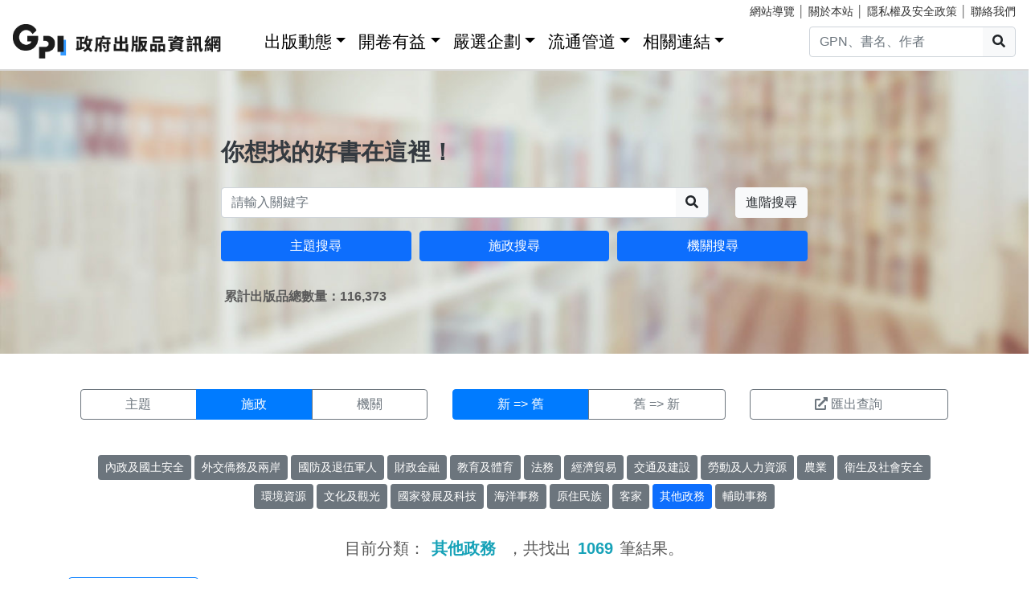

--- FILE ---
content_type: text/html; charset=utf-8
request_url: https://gpi.culture.tw/QueryCake?cate=I&Sort=0&p=57
body_size: 9552
content:
<!DOCTYPE html>
<html lang="zh-Hant">
<head>
<!-- Global site tag (gtag.js) - Google Analytics 4-->
<script async src="https://www.googletagmanager.com/gtag/js?id=G-MZ0V4H3ZZR"></script>
<script>
 window.dataLayer = window.dataLayer || [];
 function gtag(){dataLayer.push(arguments);}
 gtag('js', new Date());

 gtag('config', 'G-MZ0V4H3ZZR', { cookie_flags: 'secure;' });
/* gtag('config', 'UA-126813836-1');*/
</script>
<!-- Global site tag (gtag.js) - Google Analytics 4-->
<meta charset="utf-8" />
<meta name="viewport" content="width=device-width, initial-scale=1.0" />
<meta name="apple-mobile-web-app-title" content="GPI政府出版品資訊網" />
<meta name="application-name" content="GPI政府出版品資訊網" />
<meta name="Accessible_website" content= "本網站通過AA檢測等級無障礙網頁檢測" />

<title>&#x65BD;&#x653F;&#x641C;&#x5C0B; - GPI政府出版品資訊網</title>
<link rel="stylesheet" href="https://cdn.jsdelivr.net/npm/bootstrap@4.6.1/dist/css/bootstrap.min.css" />
<meta name="x-stylesheet-fallback-test" content="" class="sr-only" /><script>!function(a,b,c,d){var e,f=document,g=f.getElementsByTagName("SCRIPT"),h=g[g.length-1].previousElementSibling,i=f.defaultView&&f.defaultView.getComputedStyle?f.defaultView.getComputedStyle(h):h.currentStyle;if(i&&i[a]!==b)for(e=0;e<c.length;e++)f.write('<link href="'+c[e]+'" '+d+"/>")}("position","absolute",["/css/bootstrap-4.6.1.min.css"], "rel=\u0022stylesheet\u0022 ");</script>
<link rel="stylesheet" href="/css/gpiweb.css?v=Avc5qz_4xL3HCq7zrDeGI8EeikbgO6fn36_vo_fBfFo" />
</head>
<body>
<header class="fixed-top navbar-light bg-dark-opacity">
<div class="row" style="font-size:90%">
<div class="col-md-4"><a href="#ACCC" class="text-white">跳至主要內容區塊</a></div>
<div class="col-md-8 text-md-right mt-md-1">
<a href="/SiteMap" class="linkyellow ml-2">網站導覽</a>&nbsp;│
<a href="/About" class="linkyellow">關於本站</a>&nbsp;│
<a href="/Privacy" class="linkyellow">隱私權及安全政策</a>&nbsp;│
<a href="/Service" class="linkyellow mr-md-3">聯絡我們</a>
</div>
</div>
<nav class="navbar navbar-expand-md navbar-light bg-dark-opacity pt-md-0">
<a class="navbar-brand" title="GPI政府出版品資訊網" href="/">
<img src="/img/gpi_logo_w.png" class="img-fluid" alt="GPI政府出版品資訊網" style="height: 43px"></a>
<button title="功能表" class="navbar-toggler" type="button" data-toggle="collapse" data-target="#navbarCollapse" aria-controls="navbarCollapse" aria-expanded="false" aria-label="Toggle navigation">
<span class="navbar-toggler-icon"></span>
</button>
<div class="collapse navbar-collapse" id="navbarCollapse">
<ul class="navbar-nav mr-auto">
<li class="nav-item dropdown"><a class="nav-link" id="ACCU" accesskey="U" href="#U" title="上方功能區塊">:::</a></li>
<li class="nav-item dropdown">
<a class="nav-link dropdown-toggle" href="#" data-toggle="dropdown" style="color:black;font-size:1.3rem;">出版動態</a>
<div class="dropdown-menu">
<a class="dropdown-item" href="/Info">出版動態(首頁)</a>
<a class="dropdown-item" href="/List/1">想找好活動</a>
<a class="dropdown-item" href="/List/10">新書特推薦</a>
</div>
</li>
<li class="nav-item dropdown">
<a class="nav-link dropdown-toggle" href="#" data-toggle="dropdown" style="color: black; font-size: 1.3rem;">開卷有益</a>
<div class="dropdown-menu">
<a class="dropdown-item" href="/Read">開卷有益(首頁)</a>
<a class="dropdown-item" href="/List/3">台灣采風</a>
<a class="dropdown-item" href="/List/4">生活藝術</a>
<a class="dropdown-item" href="/List/5">文化歷史</a>
<a class="dropdown-item" href="/List/6">教育學習</a>
<a class="dropdown-item" href="/List/7">社會/科學</a>
<a class="dropdown-item" href="/List/8">財金產業</a>
<a class="dropdown-item" href="/List/9">政治/外交/國防</a>
</div>
</li>
<li class="nav-item dropdown">
<a class="nav-link dropdown-toggle" href="#" data-toggle="dropdown" style="color: black; font-size: 1.3rem;">嚴選企劃</a>
<div class="dropdown-menu">
<a class="dropdown-item" href="/Choice">嚴選企劃(首頁)</a>
<a class="dropdown-item" href="/List/11">得獎好書</a>
<a class="dropdown-item" href="/List/12">主題書展</a>
<a class="dropdown-item" href="/List/13">焦點人物</a>
</div>
</li>
<li class="nav-item dropdown">
<a class="nav-link dropdown-toggle" href="#" data-toggle="dropdown" style="color: black; font-size: 1.3rem;">流通管道</a>
<div class="dropdown-menu">
<a class="dropdown-item" href="https://www.govbooks.com.tw" target="_blank">國家書店(另開新視窗)</a>
<a class="dropdown-item" href="https://www.wunanbooks.com.tw/" target="_blank">五南書店(另開新視窗)</a>
<a class="dropdown-item" href="/Library">寄存圖書館</a>
</div>
</li>
<li class="nav-item dropdown">
<a class="nav-link dropdown-toggle" href="#" data-toggle="dropdown" style="color: black; font-size: 1.3rem;">相關連結</a>
<div class="dropdown-menu">
<a class="dropdown-item" href="/Faq">常見問題</a>
<a class="dropdown-item" href="/Publishlaw">相關法規</a>
<a class="dropdown-item" href="/Links">友善連結</a>
<a class="dropdown-item" href="/LinkData">OpenData</a>
<a class="dropdown-item" href="/PrizeWinningBooks">得獎書目</a>
</div>
</li>
</ul>
<div class="form-inline">
<div class="input-group">
<input id="headersearchtext" class="form-control" placeholder="GPN、書名、作者" title="請輸入關鍵字" MaxLength="20">
<div class="input-group-append"><button id="headersearchbtn" type="button" class="btn btn-light search-btn-1" title="搜尋"><i class="fas fa-search" aria-hidden="true"></i><span class="sr-only">搜尋</span></button></div>
</div>
</div>
</div>
</nav>
</header>
<main role="main">
<noscript><div class="alert alert-danger text-center margin-top-add" role="alert">很抱歉，網站的某些功能在JavaScript沒有啟用的狀態下無法正常使用。</div></noscript>
<form method="post" id="GpiForm">
<div class="index-cov" style="background-image: url(/img/bg2.jpg); height: 440px;">
<div class="container ">
<div class="row featurette justify-content-center">
<div class="col-md-8">
<br>
<br>
<br>
<br>
<br>
<br>
<br>
<div class="index-slogan text-dark">你想找的好書在這裡！</div>
<div class="form-row">
<div class="form-group col-9 col-md-10">
<div class="input-group">
<input id="searchareatext" class="form-control" placeholder="請輸入關鍵字" title="請輸入關鍵字" MaxLength="20">
<div class="input-group-append"><button id="searchareabtn" type="button" class="btn btn-light search-btn-1" title="搜尋"><i class="fas fa-search" aria-hidden="true"></i><span class="sr-only">搜尋</span></button>
</div>
</div>
</div>
<div class="form-group col-3 col-md-2 text-right">
<a href="/Search" class="btn btn-light" title="進階搜尋">進階搜尋</a>
</div>
</div>
<div class="form-row">
<div class="form-group col-md-4">
<a href="/QueryCategory" class="btn btn-block btn-info">主題搜尋</a>
</div>
<div class="form-group col-md-4">
<a href="/QueryCake" class="btn btn-block btn-info">施政搜尋</a>
</div>
<div class="form-group col-md-4">
<a href="/QueryOrg" class="btn btn-block btn-info">機關搜尋</a>
</div>
</div>
<div class="form-row mt-3 ml-1"><strong>&#x7D2F;&#x8A08;&#x51FA;&#x7248;&#x54C1;&#x7E3D;&#x6578;&#x91CF;&#xFF1A;116,373</strong></div>

</div>
</div>
</div>
</div>

<div class="container marketing">
<h1 class="sr-only">施政搜尋結果頁面</h1>
<a id="ACCC" class="text-white" accesskey="C" href="#C" title="中央內容區塊">:::</a>
<div class="row big3style mb-4">
<div class="col-md-5">
<div class="btn-group btn-block" role="group">
<a href="/QueryCategory" class="btn btn-outline-secondary">主題</a>
<a href="/QueryCake" class="btn btn-primary">施政</a>
<a href="/QueryOrg" class="btn btn-outline-secondary">機關</a>
</div>
</div>
<div class="col-md-4">
<div class="btn-group btn-block" role="group">
<a href="/QueryCake?cate=I" class="btn btn-primary" title="排序新到舊">新 => 舊</a>
<a href="/QueryCake?cate=I&sort=1" class="btn btn-outline-secondary" title="排序舊到新">舊 => 新</a>
</div>
</div>
<div class="col-md-3">
<button type="submit" class="btn btn-outline-secondary btn-block" formaction="/QueryCake?handler=Csv"><i class="fas fa-external-link-alt mr-1" title="檔案下載，檔案為GPIexport.csv"></i>匯出查詢</button>
</div>
</div>

<div class="row big3style mb-3">
<div class="col-md-12 mb-3 text-center">
<a href="/QueryCake?layer=1" class="btn btn-sm btn-secondary" style="margin-bottom: 5px;">&#x5167;&#x653F;&#x53CA;&#x570B;&#x571F;&#x5B89;&#x5168;</a>
<a href="/QueryCake?layer=2" class="btn btn-sm btn-secondary" style="margin-bottom: 5px;">&#x5916;&#x4EA4;&#x50D1;&#x52D9;&#x53CA;&#x5169;&#x5CB8;</a>
<a href="/QueryCake?layer=3" class="btn btn-sm btn-secondary" style="margin-bottom: 5px;">&#x570B;&#x9632;&#x53CA;&#x9000;&#x4F0D;&#x8ECD;&#x4EBA;</a>
<a href="/QueryCake?layer=4" class="btn btn-sm btn-secondary" style="margin-bottom: 5px;">&#x8CA1;&#x653F;&#x91D1;&#x878D;</a>
<a href="/QueryCake?layer=5" class="btn btn-sm btn-secondary" style="margin-bottom: 5px;">&#x6559;&#x80B2;&#x53CA;&#x9AD4;&#x80B2;</a>
<a href="/QueryCake?layer=6" class="btn btn-sm btn-secondary" style="margin-bottom: 5px;">&#x6CD5;&#x52D9;</a>
<a href="/QueryCake?layer=7" class="btn btn-sm btn-secondary" style="margin-bottom: 5px;">&#x7D93;&#x6FDF;&#x8CBF;&#x6613;</a>
<a href="/QueryCake?layer=8" class="btn btn-sm btn-secondary" style="margin-bottom: 5px;">&#x4EA4;&#x901A;&#x53CA;&#x5EFA;&#x8A2D;</a>
<a href="/QueryCake?layer=9" class="btn btn-sm btn-secondary" style="margin-bottom: 5px;">&#x52DE;&#x52D5;&#x53CA;&#x4EBA;&#x529B;&#x8CC7;&#x6E90;</a>
<a href="/QueryCake?layer=A" class="btn btn-sm btn-secondary" style="margin-bottom: 5px;">&#x8FB2;&#x696D;</a>
<a href="/QueryCake?layer=B" class="btn btn-sm btn-secondary" style="margin-bottom: 5px;">&#x885B;&#x751F;&#x53CA;&#x793E;&#x6703;&#x5B89;&#x5168;</a>
<a href="/QueryCake?layer=C" class="btn btn-sm btn-secondary" style="margin-bottom: 5px;">&#x74B0;&#x5883;&#x8CC7;&#x6E90;</a>
<a href="/QueryCake?layer=D" class="btn btn-sm btn-secondary" style="margin-bottom: 5px;">&#x6587;&#x5316;&#x53CA;&#x89C0;&#x5149;</a>
<a href="/QueryCake?layer=E" class="btn btn-sm btn-secondary" style="margin-bottom: 5px;">&#x570B;&#x5BB6;&#x767C;&#x5C55;&#x53CA;&#x79D1;&#x6280;</a>
<a href="/QueryCake?layer=F" class="btn btn-sm btn-secondary" style="margin-bottom: 5px;">&#x6D77;&#x6D0B;&#x4E8B;&#x52D9;</a>
<a href="/QueryCake?layer=G" class="btn btn-sm btn-secondary" style="margin-bottom: 5px;">&#x539F;&#x4F4F;&#x6C11;&#x65CF;</a>
<a href="/QueryCake?layer=H" class="btn btn-sm btn-secondary" style="margin-bottom: 5px;">&#x5BA2;&#x5BB6;</a>
<a href="/QueryCake?layer=I" class="btn btn-sm btn-info" style="margin-bottom: 5px;">&#x5176;&#x4ED6;&#x653F;&#x52D9;</a>
<a href="/QueryCake?layer=J" class="btn btn-sm btn-secondary" style="margin-bottom: 5px;">&#x8F14;&#x52A9;&#x4E8B;&#x52D9;</a>
</div>
</div>

<div class="row justify-content-center mb-3">
<div class="col-md-8 text-center">
<div class="h5">
目前分類：<span class="text-info mx-2"><strong>&#x5176;&#x4ED6;&#x653F;&#x52D9;</strong></span>
，共找出<span class="text-info mx-2"><strong>1069</strong></span>筆結果。
</div>
</div>
</div>
<div class="mb-3"><a href="javascript:void()" class="btn btn-outline-primary" onclick="$('#divcate').toggle(500);">施政分類 展開/收合</a></div>
<div id="divcate" class="row mb-3" style=display:none;>
<div class="col">
<table class="table">
<tbody class="searchtable">
<tr>
<th scope="row">&#x6B72;&#x8A08;</th>
<td style="width: 85%">
<ul class="list-inline">
<li class="list-inline-item">
 <a class="text-primary" href="/QueryCake?cate=I.1" title="&#x6B72;&#x8A08;">&#x6B72;&#x8A08;<span class="text-info">(&#x51FA;&#x7248;&#x6578;&#xFF1A;1)</span></a> </li>
<li class="list-inline-item">
 <sapn class="text-muted">&#x516C;&#x52D9;&#x6A5F;&#x95DC;&#x6B72;&#x8A08;<sapn>(出版數：0)</sapn></sapn> </li>
<li class="list-inline-item">
 <sapn class="text-muted">&#x7279;&#x7A2E;&#x57FA;&#x91D1;&#x6B72;&#x8A08;<sapn>(出版數：0)</sapn></sapn> </li>
<li class="list-inline-item">
 <sapn class="text-muted">&#x5176;&#x4ED6;<sapn>(出版數：0)</sapn></sapn> </li>
</ul>
</td>
</tr>
<tr>
<th scope="row">&#x6703;&#x8A08;</th>
<td style="width: 85%">
<ul class="list-inline">
<li class="list-inline-item">
 <sapn class="text-muted">&#x6703;&#x8A08;<sapn>(出版數：0)</sapn></sapn> </li>
<li class="list-inline-item">
 <sapn class="text-muted">&#x653F;&#x5E9C;&#x6703;&#x8A08;<sapn>(出版數：0)</sapn></sapn> </li>
<li class="list-inline-item">
 <sapn class="text-muted">&#x5176;&#x4ED6;<sapn>(出版數：0)</sapn></sapn> </li>
</ul>
</td>
</tr>
<tr>
<th scope="row">&#x5168;&#x570B;&#x7D9C;&#x5408;&#x7D71;&#x8A08;</th>
<td style="width: 85%">
<ul class="list-inline">
<li class="list-inline-item">
 <a class="text-primary" href="/QueryCake?cate=I.3" title="&#x5168;&#x570B;&#x7D9C;&#x5408;&#x7D71;&#x8A08;">&#x5168;&#x570B;&#x7D9C;&#x5408;&#x7D71;&#x8A08;<span class="text-info">(&#x51FA;&#x7248;&#x6578;&#xFF1A;20)</span></a> </li>
<li class="list-inline-item">
 <a class="text-primary" href="/QueryCake?cate=I.3.1" title="&#x793E;&#x6703;&#x6307;&#x6A19;&#x7D71;&#x8A08;">&#x793E;&#x6703;&#x6307;&#x6A19;&#x7D71;&#x8A08;<span class="text-info">(&#x51FA;&#x7248;&#x6578;&#xFF1A;28)</span></a> </li>
<li class="list-inline-item">
 <a class="text-primary" href="/QueryCake?cate=I.3.2" title="&#x7269;&#x50F9;&#x7D71;&#x8A08;">&#x7269;&#x50F9;&#x7D71;&#x8A08;<span class="text-info">(&#x51FA;&#x7248;&#x6578;&#xFF1A;4)</span></a> </li>
<li class="list-inline-item">
 <a class="text-primary" href="/QueryCake?cate=I.3.3" title="&#x570B;&#x6C11;&#x6240;&#x5F97;&#x7D71;&#x8A08;">&#x570B;&#x6C11;&#x6240;&#x5F97;&#x7D71;&#x8A08;<span class="text-info">(&#x51FA;&#x7248;&#x6578;&#xFF1A;5)</span></a> </li>
<li class="list-inline-item">
 <sapn class="text-muted">&#x7E3D;&#x8CC7;&#x6E90;&#x4F9B;&#x9700;&#x4F30;&#x6E2C;<sapn>(出版數：0)</sapn></sapn> </li>
<li class="list-inline-item">
 <a class="text-primary" href="/QueryCake?cate=I.3.5" title="&#x7522;&#x696D;&#x95DC;&#x806F;&#x7D71;&#x8A08;">&#x7522;&#x696D;&#x95DC;&#x806F;&#x7D71;&#x8A08;<span class="text-info">(&#x51FA;&#x7248;&#x6578;&#xFF1A;4)</span></a> </li>
<li class="list-inline-item">
 <a class="text-primary" href="/QueryCake?cate=I.3.6" title="&#x7DA0;&#x8272;&#x570B;&#x6C11;&#x6240;&#x5F97;&#x7D71;&#x8A08;">&#x7DA0;&#x8272;&#x570B;&#x6C11;&#x6240;&#x5F97;&#x7D71;&#x8A08;<span class="text-info">(&#x51FA;&#x7248;&#x6578;&#xFF1A;15)</span></a> </li>
<li class="list-inline-item">
 <a class="text-primary" href="/QueryCake?cate=I.3.7" title="&#x7D71;&#x8A08;&#x6CD5;&#x5236;&#x8207;&#x7BA1;&#x7406;">&#x7D71;&#x8A08;&#x6CD5;&#x5236;&#x8207;&#x7BA1;&#x7406;<span class="text-info">(&#x51FA;&#x7248;&#x6578;&#xFF1A;2)</span></a> </li>
<li class="list-inline-item">
 <sapn class="text-muted">&#x570B;&#x5BCC;&#x7D71;&#x8A08;<sapn>(出版數：0)</sapn></sapn> </li>
<li class="list-inline-item">
 <sapn class="text-muted">&#x751F;&#x7522;&#x529B;&#x7D71;&#x8A08;<sapn>(出版數：0)</sapn></sapn> </li>
<li class="list-inline-item">
 <a class="text-primary" href="/QueryCake?cate=I.3.Z" title="&#x5176;&#x4ED6;">&#x5176;&#x4ED6;<span class="text-info">(&#x51FA;&#x7248;&#x6578;&#xFF1A;9)</span></a> </li>
</ul>
</td>
</tr>
<tr>
<th scope="row">&#x666E;&#x67E5;&#x8207;&#x62BD;&#x6A23;&#x8ABF;&#x67E5;</th>
<td style="width: 85%">
<ul class="list-inline">
<li class="list-inline-item">
 <a class="text-primary" href="/QueryCake?cate=I.4" title="&#x666E;&#x67E5;&#x8207;&#x62BD;&#x6A23;&#x8ABF;&#x67E5;">&#x666E;&#x67E5;&#x8207;&#x62BD;&#x6A23;&#x8ABF;&#x67E5;<span class="text-info">(&#x51FA;&#x7248;&#x6578;&#xFF1A;17)</span></a> </li>
<li class="list-inline-item">
 <a class="text-primary" href="/QueryCake?cate=I.4.1" title="&#x7D71;&#x8A08;&#x8ABF;&#x67E5;&#x7BA1;&#x7406;">&#x7D71;&#x8A08;&#x8ABF;&#x67E5;&#x7BA1;&#x7406;<span class="text-info">(&#x51FA;&#x7248;&#x6578;&#xFF1A;4)</span></a> </li>
<li class="list-inline-item">
 <a class="text-primary" href="/QueryCake?cate=I.4.2" title="&#x666E;&#x67E5;">&#x666E;&#x67E5;<span class="text-info">(&#x51FA;&#x7248;&#x6578;&#xFF1A;71)</span></a> </li>
<li class="list-inline-item">
 <a class="text-primary" href="/QueryCake?cate=I.4.3" title="&#x62BD;&#x6A23;&#x8ABF;&#x67E5;">&#x62BD;&#x6A23;&#x8ABF;&#x67E5;<span class="text-info">(&#x51FA;&#x7248;&#x6578;&#xFF1A;12)</span></a> </li>
<li class="list-inline-item">
 <a class="text-primary" href="/QueryCake?cate=I.4.Z" title="&#x5176;&#x4ED6;">&#x5176;&#x4ED6;<span class="text-info">(&#x51FA;&#x7248;&#x6578;&#xFF1A;2)</span></a> </li>
</ul>
</td>
</tr>
<tr>
<th scope="row">&#x4E3B;&#x8A08;&#x8CC7;&#x8A0A;</th>
<td style="width: 85%">
<ul class="list-inline">
<li class="list-inline-item">
 <a class="text-primary" href="/QueryCake?cate=I.5" title="&#x4E3B;&#x8A08;&#x8CC7;&#x8A0A;">&#x4E3B;&#x8A08;&#x8CC7;&#x8A0A;<span class="text-info">(&#x51FA;&#x7248;&#x6578;&#xFF1A;22)</span></a> </li>
<li class="list-inline-item">
 <sapn class="text-muted">&#x5BE9;&#x8B70;&#x3001;&#x67E5;&#x6838;&#x53CA;&#x8F14;&#x5C0E;<sapn>(出版數：0)</sapn></sapn> </li>
<li class="list-inline-item">
 <a class="text-primary" href="/QueryCake?cate=I.5.2" title="&#x5206;&#x6790;&#x8A2D;&#x8A08;">&#x5206;&#x6790;&#x8A2D;&#x8A08;<span class="text-info">(&#x51FA;&#x7248;&#x6578;&#xFF1A;2)</span></a> </li>
<li class="list-inline-item">
 <a class="text-primary" href="/QueryCake?cate=I.5.3" title="&#x7814;&#x7A76;&#x53CA;&#x8A13;&#x7DF4;">&#x7814;&#x7A76;&#x53CA;&#x8A13;&#x7DF4;<span class="text-info">(&#x51FA;&#x7248;&#x6578;&#xFF1A;2)</span></a> </li>
<li class="list-inline-item">
 <sapn class="text-muted">&#x8A2D;&#x5099;&#x53CA;&#x7DB2;&#x8DEF;&#x7BA1;&#x7406;<sapn>(出版數：0)</sapn></sapn> </li>
<li class="list-inline-item">
 <a class="text-primary" href="/QueryCake?cate=I.5.Z" title="&#x5176;&#x4ED6;">&#x5176;&#x4ED6;<span class="text-info">(&#x51FA;&#x7248;&#x6578;&#xFF1A;3)</span></a> </li>
</ul>
</td>
</tr>
<tr>
<th scope="row">&#x516C;&#x52D9;&#x4EBA;&#x54E1;&#x4EBA;&#x529B;&#x696D;&#x52D9;</th>
<td style="width: 85%">
<ul class="list-inline">
<li class="list-inline-item">
 <a class="text-primary" href="/QueryCake?cate=I.6" title="&#x516C;&#x52D9;&#x4EBA;&#x54E1;&#x4EBA;&#x529B;&#x696D;&#x52D9;">&#x516C;&#x52D9;&#x4EBA;&#x54E1;&#x4EBA;&#x529B;&#x696D;&#x52D9;<span class="text-info">(&#x51FA;&#x7248;&#x6578;&#xFF1A;81)</span></a> </li>
<li class="list-inline-item">
 <sapn class="text-muted">&#x7D44;&#x7E54;&#x7DE8;&#x5236;<sapn>(出版數：0)</sapn></sapn> </li>
<li class="list-inline-item">
 <a class="text-primary" href="/QueryCake?cate=I.6.2" title="&#x4EFB;&#x514D;&#x965E;&#x9077;">&#x4EFB;&#x514D;&#x965E;&#x9077;<span class="text-info">(&#x51FA;&#x7248;&#x6578;&#xFF1A;1)</span></a> </li>
<li class="list-inline-item">
 <sapn class="text-muted">&#x8003;&#x8A66;&#x5206;&#x767C;<sapn>(出版數：0)</sapn></sapn> </li>
<li class="list-inline-item">
 <a class="text-primary" href="/QueryCake?cate=I.6.Z" title="&#x5176;&#x4ED6;">&#x5176;&#x4ED6;<span class="text-info">(&#x51FA;&#x7248;&#x6578;&#xFF1A;4)</span></a> </li>
</ul>
</td>
</tr>
<tr>
<th scope="row">&#x516C;&#x52D9;&#x4EBA;&#x54E1;&#x8003;&#x8A13;&#x696D;&#x52D9;</th>
<td style="width: 85%">
<ul class="list-inline">
<li class="list-inline-item">
 <a class="text-primary" href="/QueryCake?cate=I.7" title="&#x516C;&#x52D9;&#x4EBA;&#x54E1;&#x8003;&#x8A13;&#x696D;&#x52D9;">&#x516C;&#x52D9;&#x4EBA;&#x54E1;&#x8003;&#x8A13;&#x696D;&#x52D9;<span class="text-info">(&#x51FA;&#x7248;&#x6578;&#xFF1A;36)</span></a> </li>
<li class="list-inline-item">
 <sapn class="text-muted">&#x5DEE;&#x52E4;&#x7BA1;&#x7406;<sapn>(出版數：0)</sapn></sapn> </li>
<li class="list-inline-item">
 <sapn class="text-muted">&#x8003;&#x6838;&#x734E;&#x61F2;<sapn>(出版數：0)</sapn></sapn> </li>
<li class="list-inline-item">
 <a class="text-primary" href="/QueryCake?cate=I.7.3" title="&#x4EBA;&#x529B;&#x8CC7;&#x6E90;&#x767C;&#x5C55;">&#x4EBA;&#x529B;&#x8CC7;&#x6E90;&#x767C;&#x5C55;<span class="text-info">(&#x51FA;&#x7248;&#x6578;&#xFF1A;13)</span></a> </li>
<li class="list-inline-item">
 <a class="text-primary" href="/QueryCake?cate=I.7.Z" title="&#x5176;&#x4ED6;">&#x5176;&#x4ED6;<span class="text-info">(&#x51FA;&#x7248;&#x6578;&#xFF1A;1)</span></a> </li>
</ul>
</td>
</tr>
<tr>
<th scope="row">&#x8ECD;&#x516C;&#x6559;&#x4EBA;&#x54E1;&#x7D66;&#x8207;</th>
<td style="width: 85%">
<ul class="list-inline">
<li class="list-inline-item">
 <sapn class="text-muted">&#x8ECD;&#x516C;&#x6559;&#x4EBA;&#x54E1;&#x7D66;&#x8207;<sapn>(出版數：0)</sapn></sapn> </li>
<li class="list-inline-item">
 <sapn class="text-muted">&#x5F85;&#x9047;&#x52A0;&#x7D66;<sapn>(出版數：0)</sapn></sapn> </li>
<li class="list-inline-item">
 <sapn class="text-muted">&#x975E;&#x56FA;&#x5B9A;&#x6027;&#x7D66;&#x8207;<sapn>(出版數：0)</sapn></sapn> </li>
<li class="list-inline-item">
 <sapn class="text-muted">&#x9000;&#x64AB;&#x4FDD;&#x96AA;<sapn>(出版數：0)</sapn></sapn> </li>
<li class="list-inline-item">
 <sapn class="text-muted">&#x516C;&#x6559;&#x4EBA;&#x54E1;&#x798F;&#x5229;<sapn>(出版數：0)</sapn></sapn> </li>
<li class="list-inline-item">
 <sapn class="text-muted">&#x5176;&#x4ED6;<sapn>(出版數：0)</sapn></sapn> </li>
</ul>
</td>
</tr>
<tr>
<th scope="row">&#x901A;&#x8A0A;&#x50B3;&#x64AD;</th>
<td style="width: 85%">
<ul class="list-inline">
<li class="list-inline-item">
 <a class="text-primary" href="/QueryCake?cate=I.9" title="&#x901A;&#x8A0A;&#x50B3;&#x64AD;">&#x901A;&#x8A0A;&#x50B3;&#x64AD;<span class="text-info">(&#x51FA;&#x7248;&#x6578;&#xFF1A;6)</span></a> </li>
<li class="list-inline-item">
 <a class="text-primary" href="/QueryCake?cate=I.9.1" title="&#x7D9C;&#x5408;&#x4F01;&#x5283;">&#x7D9C;&#x5408;&#x4F01;&#x5283;<span class="text-info">(&#x51FA;&#x7248;&#x6578;&#xFF1A;2)</span></a> </li>
<li class="list-inline-item">
 <sapn class="text-muted">&#x71DF;&#x904B;&#x7BA1;&#x7406;<sapn>(出版數：0)</sapn></sapn> </li>
<li class="list-inline-item">
 <sapn class="text-muted">&#x8CC7;&#x6E90;&#x7BA1;&#x7406;<sapn>(出版數：0)</sapn></sapn> </li>
<li class="list-inline-item">
 <sapn class="text-muted">&#x6280;&#x8853;&#x7BA1;&#x7406;<sapn>(出版數：0)</sapn></sapn> </li>
<li class="list-inline-item">
 <a class="text-primary" href="/QueryCake?cate=I.9.5" title="&#x50B3;&#x64AD;&#x5167;&#x5BB9;">&#x50B3;&#x64AD;&#x5167;&#x5BB9;<span class="text-info">(&#x51FA;&#x7248;&#x6578;&#xFF1A;3)</span></a> </li>
<li class="list-inline-item">
 <a class="text-primary" href="/QueryCake?cate=I.9.6" title="&#x6CD5;&#x5F8B;&#x4E8B;&#x52D9;">&#x6CD5;&#x5F8B;&#x4E8B;&#x52D9;<span class="text-info">(&#x51FA;&#x7248;&#x6578;&#xFF1A;3)</span></a> </li>
<li class="list-inline-item">
 <sapn class="text-muted">&#x5730;&#x5340;&#x76E3;&#x7406;<sapn>(出版數：0)</sapn></sapn> </li>
<li class="list-inline-item">
 <sapn class="text-muted">&#x5176;&#x4ED6;<sapn>(出版數：0)</sapn></sapn> </li>
</ul>
</td>
</tr>
<tr>
<th scope="row">&#x76F8;&#x95DC;&#x4EBA;&#x7269;</th>
<td style="width: 85%">
<ul class="list-inline">
<li class="list-inline-item">
 <a class="text-primary" href="/QueryCake?cate=I.W" title="&#x76F8;&#x95DC;&#x4EBA;&#x7269;">&#x76F8;&#x95DC;&#x4EBA;&#x7269;<span class="text-info">(&#x51FA;&#x7248;&#x6578;&#xFF1A;17)</span></a> </li>
</ul>
</td>
</tr>
<tr>
<th scope="row">&#x76F8;&#x95DC;&#x8B70;&#x984C;</th>
<td style="width: 85%">
<ul class="list-inline">
<li class="list-inline-item">
 <a class="text-primary" href="/QueryCake?cate=I.X" title="&#x76F8;&#x95DC;&#x8B70;&#x984C;">&#x76F8;&#x95DC;&#x8B70;&#x984C;<span class="text-info">(&#x51FA;&#x7248;&#x6578;&#xFF1A;2)</span></a> </li>
<li class="list-inline-item">
 <sapn class="text-muted">&#x516C;&#x7528;&#x4E8B;&#x696D;&#x8CBB;&#x7387;<sapn>(出版數：0)</sapn></sapn> </li>
<li class="list-inline-item">
 <sapn class="text-muted">&#x516C;&#x52D9;&#x4EBA;&#x54E1;&#x82F1;&#x8A9E;&#x80FD;&#x529B;<sapn>(出版數：0)</sapn></sapn> </li>
<li class="list-inline-item">
 <sapn class="text-muted">&#x5929;&#x7136;&#x707D;&#x5BB3;&#x505C;&#x6B62;&#x8FA6;&#x516C;&#x4E0A;&#x8AB2;&#x63AA;&#x65BD;<sapn>(出版數：0)</sapn></sapn> </li>
<li class="list-inline-item">
 <sapn class="text-muted">&#x9000;&#x4F11;&#x64AB;&#x5379;&#x91D1;&#x8A08;&#x7B97;<sapn>(出版數：0)</sapn></sapn> </li>
<li class="list-inline-item">
 <a class="text-primary" href="/QueryCake?cate=I.X.5" title="&#x4EBA;&#x529B;&#x8CC7;&#x6E90;&#x7BA1;&#x7406;">&#x4EBA;&#x529B;&#x8CC7;&#x6E90;&#x7BA1;&#x7406;<span class="text-info">(&#x51FA;&#x7248;&#x6578;&#xFF1A;2)</span></a> </li>
<li class="list-inline-item">
 <sapn class="text-muted">&#x516C;&#x52D9;&#x4EBA;&#x54E1;&#x7D42;&#x8EAB;&#x5B78;&#x7FD2;&#x8B77;&#x7167;<sapn>(出版數：0)</sapn></sapn> </li>
<li class="list-inline-item">
 <a class="text-primary" href="/QueryCake?cate=I.X.Z" title="&#x5176;&#x4ED6;">&#x5176;&#x4ED6;<span class="text-info">(&#x51FA;&#x7248;&#x6578;&#xFF1A;4)</span></a> </li>
</ul>
</td>
</tr>
<tr>
<th scope="row">&#x76F8;&#x95DC;&#x7D44;&#x7E54;</th>
<td style="width: 85%">
<ul class="list-inline">
<li class="list-inline-item">
 <a class="text-primary" href="/QueryCake?cate=I.Y" title="&#x76F8;&#x95DC;&#x7D44;&#x7E54;">&#x76F8;&#x95DC;&#x7D44;&#x7E54;<span class="text-info">(&#x51FA;&#x7248;&#x6578;&#xFF1A;3)</span></a> </li>
<li class="list-inline-item">
 <a class="text-primary" href="/QueryCake?cate=I.Y.1" title="&#x570B;&#x5167;">&#x570B;&#x5167;<span class="text-info">(&#x51FA;&#x7248;&#x6578;&#xFF1A;11)</span></a> </li>
<li class="list-inline-item">
 <sapn class="text-muted">&#x570B;&#x5916;<sapn>(出版數：0)</sapn></sapn> </li>
<li class="list-inline-item">
 <sapn class="text-muted">&#x570B;&#x969B;<sapn>(出版數：0)</sapn></sapn> </li>
</ul>
</td>
</tr>
<tr>
<th scope="row">&#x5176;&#x4ED6;</th>
<td style="width: 85%">
<ul class="list-inline">
<li class="list-inline-item">
 <a class="text-primary" href="/QueryCake?cate=I.Z" title="&#x5176;&#x4ED6;">&#x5176;&#x4ED6;<span class="text-info">(&#x51FA;&#x7248;&#x6578;&#xFF1A;466)</span></a> </li>
</ul>
</td>
</tr>
</tbody>
</table>
</div>
</div>

<div class="row">
<div class="col-md-4 margin-bottom-add3">
<div class="card">
<div class="searchbook-img text-center">
<a href="/books/1010101954"><img class="img-fluid" src="https://www.govbooks.com.tw/bookpic/1010101954_01.jpg" alt="&#x7B2C;10&#x5C46;&#x6A5F;&#x95DC;&#x6A94;&#x6848;&#x7BA1;&#x7406;&#x91D1;&#x6A94;&#x734E;&#x66A8;&#x91D1;&#x8CEA;&#x734E;&#x8A55;&#x734E;&#x7D00;&#x5BE6;" onerror="this.src='/img/nobook.jpg'"></a>
</div>
<div class="card-body">
<div class="card-title book-name" style="font-size: 1.25rem;"><a href="/books/1010101954">&#x7B2C;10&#x5C46;&#x6A5F;&#x95DC;&#x6A94;&#x6848;&#x7BA1;&#x7406;&#x91D1;&#x6A94;&#x734E;&#x66A8;&#x91D1;&#x8CEA;&#x734E;&#x8A55;&#x734E;&#x7D00;&#x5BE6;</a></div>
<ul class="book-data">
<li>出版單位：<a href="/QueryOrg?cate=A41010000A">&#x6A94;&#x6848;&#x7BA1;&#x7406;&#x5C40;</a></li>
<li>作/編/譯者：&#x6A94;&#x6848;&#x7BA1;&#x7406;&#x5C40;</li>
<li>GPN：1010101954</li>
<li>出版／創刊日期：2012-10</li>
 <li>價格：250</li> </ul>
<div class="row no-gutters">
<div class="col text-center d-none">
<a class="bookbuy rounded-left btn-outline-primary" target="_blank">國家書店(開新視窗)</a>
</div>
<div class="col text-center ">
<a href="https://www.wunanbooks.com.tw/product.php?isbn=9789860337037" class="bookbuy rounded-right btn-outline-primary" target="_blank">五南書店(開新視窗)</a>
</div>
</div>
</div>
</div>
</div>
<div class="col-md-4 margin-bottom-add3">
<div class="card">
<div class="searchbook-img text-center">
<a href="/books/1010102153"><img class="img-fluid" src="https://www.govbooks.com.tw/bookpic/1010102153_01.jpg" alt="&#x4E09;&#x91CD;&#x57D4;&#x662F;&#x54B1;&#x5BB6;--&#x7528;&#x5FC3;&#x670D;&#x52D9;&#x7BC7;" onerror="this.src='/img/nobook.jpg'"></a>
</div>
<div class="card-body">
<div class="card-title book-name" style="font-size: 1.25rem;"><a href="/books/1010102153">&#x4E09;&#x91CD;&#x57D4;&#x662F;&#x54B1;&#x5BB6;--&#x7528;&#x5FC3;&#x670D;&#x52D9;&#x7BC7;</a></div>
<ul class="book-data">
<li>出版單位：<a href="/QueryOrg?cate=382520000A">&#x65B0;&#x5317;&#x5E02;&#x4E09;&#x91CD;&#x5340;&#x516C;&#x6240;</a></li>
<li>作/編/譯者：&#x4E09;&#x91CD;&#x5340;&#x516C;&#x6240;&#x5168;&#x9AD4;&#x540C;&#x4EC1;</li>
<li>GPN：1010102153</li>
<li>出版／創刊日期：2012-10</li>
 <li>價格：100</li> </ul>
<div class="row no-gutters">
<div class="col text-center d-none">
<a class="bookbuy rounded-left btn-outline-primary" target="_blank">國家書店(開新視窗)</a>
</div>
<div class="col text-center ">
<a href="https://www.wunanbooks.com.tw/product.php?isbn=9789860338591" class="bookbuy rounded-right btn-outline-primary" target="_blank">五南書店(開新視窗)</a>
</div>
</div>
</div>
</div>
</div>
<div class="col-md-4 margin-bottom-add3">
<div class="card">
<div class="searchbook-img text-center">
<a href="/books/1010102177"><img class="img-fluid" src="https://gpi.culture.tw/cover/1010102177/1010102177_01.jpg" alt="&#x9AD8;&#x96C4;&#x5E02;&#x884C;&#x653F;&#x6982;&#x6CC1;100&#x5E74;&#x7248;" onerror="this.src='/img/nobook.jpg'"></a>
</div>
<div class="card-body">
<div class="card-title book-name" style="font-size: 1.25rem;"><a href="/books/1010102177">&#x9AD8;&#x96C4;&#x5E02;&#x884C;&#x653F;&#x6982;&#x6CC1;100&#x5E74;&#x7248;</a></div>
<ul class="book-data">
<li>出版單位：<a href="/QueryOrg?cate=397000000A">&#x9AD8;&#x96C4;&#x5E02;&#x653F;&#x5E9C;</a></li>
<li>作/編/譯者：&#x9AD8;&#x96C4;&#x5E02;&#x653F;&#x5E9C;</li>
<li>GPN：1010102177</li>
<li>出版／創刊日期：2012-10</li>
 <li>價格：350</li> </ul>
<div class="row no-gutters">
<div class="col text-center ">
<a href="https://www.govbooks.com.tw/viewitem.aspx?prodno=56822" class="bookbuy rounded-left btn-outline-primary" target="_blank">國家書店(開新視窗)</a>
</div>
<div class="col text-center ">
<a href="https://www.wunanbooks.com.tw/product.php?isbn=9789860339697" class="bookbuy rounded-right btn-outline-primary" target="_blank">五南書店(開新視窗)</a>
</div>
</div>
</div>
</div>
</div>
<div class="col-md-4 margin-bottom-add3">
<div class="card">
<div class="searchbook-img text-center">
<a href="/books/1010102239"><img class="img-fluid" src="https://gpi.culture.tw/cover/1010102239/1010102239_01.jpg" alt="&#x52DE;&#x5DE5;&#x5B89;&#x5168;&#x885B;&#x751F;&#x7814;&#x7A76;&#x5E74;&#x5831;&#xFF0D;100&#x5E74; " onerror="this.src='/img/nobook.jpg'"></a>
</div>
<div class="card-body">
<div class="card-title book-name" style="font-size: 1.25rem;"><a href="/books/1010102239">&#x52DE;&#x5DE5;&#x5B89;&#x5168;&#x885B;&#x751F;&#x7814;&#x7A76;&#x5E74;&#x5831;&#xFF0D;100&#x5E74; </a></div>
<ul class="book-data">
<li>出版單位：<a href="/QueryOrg?cate=A17050000J">&#x52DE;&#x52D5;&#x90E8;&#x52DE;&#x52D5;&#x53CA;&#x8077;&#x696D;&#x5B89;&#x5168;&#x885B;&#x751F;&#x7814;&#x7A76;&#x6240;</a></li>
<li>作/編/譯者：&#x6797;&#x9032;&#x57FA;</li>
<li>GPN：1010102239</li>
<li>出版／創刊日期：2012-10</li>
 <li>價格：200</li> </ul>
<div class="row no-gutters">
<div class="col text-center ">
<a href="https://www.govbooks.com.tw/viewitem.aspx?prodno=56904" class="bookbuy rounded-left btn-outline-primary" target="_blank">國家書店(開新視窗)</a>
</div>
<div class="col text-center ">
<a href="https://www.wunanbooks.com.tw/product.php?isbn=9789860339871" class="bookbuy rounded-right btn-outline-primary" target="_blank">五南書店(開新視窗)</a>
</div>
</div>
</div>
</div>
</div>
<div class="col-md-4 margin-bottom-add3">
<div class="card">
<div class="searchbook-img text-center">
<a href="/books/1010102251"><img class="img-fluid" src="https://gpi.culture.tw/cover/1010102251/1010102251_01.jpg" alt="&#x8C6C;&#x7684;&#x4EBA;&#x5DE5;&#x6388;&#x7CBE;&#x8207;&#x9078;&#x6027;&#x7E41;&#x6B96;" onerror="this.src='/img/nobook.jpg'"></a>
</div>
<div class="card-body">
<div class="card-title book-name" style="font-size: 1.25rem;"><a href="/books/1010102251">&#x8C6C;&#x7684;&#x4EBA;&#x5DE5;&#x6388;&#x7CBE;&#x8207;&#x9078;&#x6027;&#x7E41;&#x6B96;</a></div>
<ul class="book-data">
<li>出版單位：<a href="/QueryOrg?cate=A095X0000Q">&#x570B;&#x7ACB;&#x5B9C;&#x862D;&#x5927;&#x5B78;</a></li>
<li>作/編/譯者：&#x7E3D;&#x7DE8;:&#x6797;&#x4E16;&#x658C;&#xFF0C;&#x4F5C;&#x8005;:&#x9673;&#x9298;&#x6B63;&#xFF0C;&#x9673;&#x5955;&#x7AF9;&#xFF0C;&#x5F35;&#x8A9C;&#x5DD7;</li>
<li>GPN：1010102251</li>
<li>出版／創刊日期：2012-10</li>
 <li>價格：150</li> </ul>
<div class="row no-gutters">
<div class="col text-center ">
<a href="https://www.govbooks.com.tw/viewitem.aspx?prodno=57539" class="bookbuy rounded-left btn-outline-primary" target="_blank">國家書店(開新視窗)</a>
</div>
<div class="col text-center ">
<a href="https://www.wunanbooks.com.tw/product.php?isbn=9789860340341" class="bookbuy rounded-right btn-outline-primary" target="_blank">五南書店(開新視窗)</a>
</div>
</div>
</div>
</div>
</div>
<div class="col-md-4 margin-bottom-add3">
<div class="card">
<div class="searchbook-img text-center">
<a href="/books/1010102290"><img class="img-fluid" src="https://gpi.culture.tw/cover/1010102290/1010102290_01.jpg" alt="99&#x5E74;&#x4EBA;&#x53E3;&#x53CA;&#x4F4F;&#x5B85;&#x666E;&#x67E5;&#x5831;&#x544A; &#x7B2C;1&#x5377;&#x7D9C;&#x5408;&#x5831;&#x544A;(&#x4E0A;&#x518A;)" onerror="this.src='/img/nobook.jpg'"></a>
</div>
<div class="card-body">
<div class="card-title book-name" style="font-size: 1.25rem;"><a href="/books/1010102290">99&#x5E74;&#x4EBA;&#x53E3;&#x53CA;&#x4F4F;&#x5B85;&#x666E;&#x67E5;&#x5831;&#x544A; &#x7B2C;1&#x5377;&#x7D9C;&#x5408;&#x5831;&#x544A;(&#x4E0A;&#x518A;)</a></div>
<ul class="book-data">
<li>出版單位：<a href="/QueryOrg?cate=A57000000A">&#x884C;&#x653F;&#x9662;&#x4E3B;&#x8A08;&#x7E3D;&#x8655;</a></li>
<li>作/編/譯者：&#x884C;&#x653F;&#x9662;&#x4E3B;&#x8A08;&#x7E3D;&#x8655;</li>
<li>GPN：1010102290</li>
<li>出版／創刊日期：2012-10</li>
 <li>價格：250</li> </ul>
<div class="row no-gutters">
<div class="col text-center ">
<a href="https://www.govbooks.com.tw/viewitem.aspx?prodno=60421" class="bookbuy rounded-left btn-outline-primary" target="_blank">國家書店(開新視窗)</a>
</div>
<div class="col text-center ">
<a href="https://www.wunanbooks.com.tw/product.php?isbn=9789860338775" class="bookbuy rounded-right btn-outline-primary" target="_blank">五南書店(開新視窗)</a>
</div>
</div>
</div>
</div>
</div>
<div class="col-md-4 margin-bottom-add3">
<div class="card">
<div class="searchbook-img text-center">
<a href="/books/1010102291"><img class="img-fluid" src="https://gpi.culture.tw/cover/1010102291/1010102291_01.jpg" alt="99&#x5E74;&#x4EBA;&#x53E3;&#x53CA;&#x4F4F;&#x5B85;&#x666E;&#x67E5;&#x5831;&#x544A; &#x7B2C;1&#x5377;&#x7D9C;&#x5408;&#x5831;&#x544A;(&#x4E0B;&#x518A;)" onerror="this.src='/img/nobook.jpg'"></a>
</div>
<div class="card-body">
<div class="card-title book-name" style="font-size: 1.25rem;"><a href="/books/1010102291">99&#x5E74;&#x4EBA;&#x53E3;&#x53CA;&#x4F4F;&#x5B85;&#x666E;&#x67E5;&#x5831;&#x544A; &#x7B2C;1&#x5377;&#x7D9C;&#x5408;&#x5831;&#x544A;(&#x4E0B;&#x518A;)</a></div>
<ul class="book-data">
<li>出版單位：<a href="/QueryOrg?cate=A57000000A">&#x884C;&#x653F;&#x9662;&#x4E3B;&#x8A08;&#x7E3D;&#x8655;</a></li>
<li>作/編/譯者：&#x884C;&#x653F;&#x9662;&#x4E3B;&#x8A08;&#x7E3D;&#x8655;</li>
<li>GPN：1010102291</li>
<li>出版／創刊日期：2012-10</li>
 <li>價格：250</li> </ul>
<div class="row no-gutters">
<div class="col text-center ">
<a href="https://www.govbooks.com.tw/viewitem.aspx?prodno=60422" class="bookbuy rounded-left btn-outline-primary" target="_blank">國家書店(開新視窗)</a>
</div>
<div class="col text-center ">
<a href="https://www.wunanbooks.com.tw/product.php?isbn=9789860338782" class="bookbuy rounded-right btn-outline-primary" target="_blank">五南書店(開新視窗)</a>
</div>
</div>
</div>
</div>
</div>
<div class="col-md-4 margin-bottom-add3">
<div class="card">
<div class="searchbook-img text-center">
<a href="/books/2010101937"><img class="img-fluid" src="https://www.govbooks.com.tw/bookpic/2010101937_01.jpg" alt="&#x5357;&#x6295;&#x7E23;&#x7D71;&#x8A08;&#x5E74;&#x5831;" onerror="this.src='/img/nobook.jpg'"></a>
</div>
<div class="card-body">
<div class="card-title book-name" style="font-size: 1.25rem;"><a href="/books/2010101937">&#x5357;&#x6295;&#x7E23;&#x7D71;&#x8A08;&#x5E74;&#x5831;</a></div>
<ul class="book-data">
<li>出版單位：<a href="/QueryOrg?cate=376480000A">&#x5357;&#x6295;&#x7E23;&#x653F;&#x5E9C;</a></li>
<li>作/編/譯者：&#x5357;&#x6295;&#x7E23;&#x653F;&#x5E9C;</li>
<li>GPN：2010101937</li>
<li>出版／創刊日期：2012-10</li>
 <li>價格：未定價</li> </ul>
<div class="row no-gutters">
<div class="col text-center d-none">
<a class="bookbuy rounded-left btn-outline-primary" target="_blank">國家書店(開新視窗)</a>
</div>
<div class="col text-center d-none">
<a class="bookbuy rounded-right btn-outline-primary" target="_blank">五南書店(開新視窗)</a>
</div>
</div>
</div>
</div>
</div>
<div class="col-md-4 margin-bottom-add3">
<div class="card">
<div class="searchbook-img text-center">
<a href="/books/3810102298"><img class="img-fluid" src="https://www.govbooks.com.tw/bookpic/3810102298_01.jpg" alt="&#x9752;&#x5E74;&#x516C;&#x76CA;&#x58EF;&#x904A;&#x53F0;&#x7063;" onerror="this.src='/img/nobook.jpg'"></a>
</div>
<div class="card-body">
<div class="card-title book-name" style="font-size: 1.25rem;"><a href="/books/3810102298">&#x9752;&#x5E74;&#x516C;&#x76CA;&#x58EF;&#x904A;&#x53F0;&#x7063;</a></div>
<ul class="book-data">
<li>出版單位：<a href="/QueryOrg?cate=A09020000E">&#x884C;&#x653F;&#x9662;&#x9752;&#x5E74;&#x8F14;&#x5C0E;&#x59D4;&#x54E1;&#x6703;</a></li>
<li>作/編/譯者：&#x884C;&#x653F;&#x9662;&#x9752;&#x5E74;&#x8F14;&#x5C0E;&#x59D4;&#x54E1;&#x6703;</li>
<li>GPN：3810102298</li>
<li>出版／創刊日期：2012-10</li>
 <li>價格：未定價</li> </ul>
<div class="row no-gutters">
<div class="col text-center d-none">
<a class="bookbuy rounded-left btn-outline-primary" target="_blank">國家書店(開新視窗)</a>
</div>
<div class="col text-center d-none">
<a class="bookbuy rounded-right btn-outline-primary" target="_blank">五南書店(開新視窗)</a>
</div>
</div>
</div>
</div>
</div>
<div class="col-md-4 margin-bottom-add3">
<div class="card">
<div class="searchbook-img text-center">
<a href="/books/1010102580"><img class="img-fluid" src="https://www.govbooks.com.tw/bookpic/1010102580_01.jpg" alt="&#x8003;&#x9078;&#x90E8;101&#x5E74;&#x5EA6;&#x8D74;&#x97D3;&#x570B;&#x8003;&#x5BDF;&#x5916;&#x4EA4;&#x4EBA;&#x54E1;&#x3001;&#x8B66;&#x5BDF;&#x4EBA;&#x54E1;&#x53CA;&#x53F8;&#x6CD5;&#x4EBA;&#x54E1;&#x8003;&#x8A66;&#x5236;&#x5EA6;" onerror="this.src='/img/nobook.jpg'"></a>
</div>
<div class="card-body">
<div class="card-title book-name" style="font-size: 1.25rem;"><a href="/books/1010102580">&#x8003;&#x9078;&#x90E8;101&#x5E74;&#x5EA6;&#x8D74;&#x97D3;&#x570B;&#x8003;&#x5BDF;&#x5916;&#x4EA4;&#x4EBA;&#x54E1;&#x3001;&#x8B66;&#x5BDF;&#x4EBA;&#x54E1;&#x53CA;&#x53F8;&#x6CD5;&#x4EBA;&#x54E1;&#x8003;&#x8A66;&#x5236;&#x5EA6;</a></div>
<ul class="book-data">
<li>出版單位：<a href="/QueryOrg?cate=601000000A">&#x8003;&#x9078;&#x90E8;</a></li>
<li>作/編/譯者：&#x8463;&#x4FDD;&#x57CE;&#xFF0C;&#x7FC1;&#x6587;&#x658C;</li>
<li>GPN：1010102580</li>
<li>出版／創刊日期：2012-10</li>
 <li>價格：未定價</li> </ul>
<div class="row no-gutters">
<div class="col text-center d-none">
<a class="bookbuy rounded-left btn-outline-primary" target="_blank">國家書店(開新視窗)</a>
</div>
<div class="col text-center ">
<a href="https://www.wunanbooks.com.tw/product.php?isbn=9789860343670" class="bookbuy rounded-right btn-outline-primary" target="_blank">五南書店(開新視窗)</a>
</div>
</div>
</div>
</div>
</div>
<div class="col-md-4 margin-bottom-add3">
<div class="card">
<div class="searchbook-img text-center">
<a href="/books/1010103972"><img class="img-fluid" src="https://www.govbooks.com.tw/bookpic/1010103972_01.jpg" alt="&#x5357;&#x90E8;&#x79D1;&#x5B78;&#x5DE5;&#x696D;&#x5712;&#x5340;&#x81FA;&#x5357;&#x5712;&#x5340;&#x7B2C;&#x4E00;&#x671F;&#x7B2C;&#x4E8C;&#x968E;&#x6BB5;&#x516C;&#x5171;&#x85DD;&#x8853;&#x6210;&#x679C;&#x4F5C;&#x54C1;&#x96C6;" onerror="this.src='/img/nobook.jpg'"></a>
</div>
<div class="card-body">
<div class="card-title book-name" style="font-size: 1.25rem;"><a href="/books/1010103972">&#x5357;&#x90E8;&#x79D1;&#x5B78;&#x5DE5;&#x696D;&#x5712;&#x5340;&#x81FA;&#x5357;&#x5712;&#x5340;&#x7B2C;&#x4E00;&#x671F;&#x7B2C;&#x4E8C;&#x968E;&#x6BB5;&#x516C;&#x5171;&#x85DD;&#x8853;&#x6210;&#x679C;&#x4F5C;&#x54C1;&#x96C6;</a></div>
<ul class="book-data">
<li>出版單位：<a href="/QueryOrg?cate=A27030000G">&#x79D1;&#x6280;&#x90E8;&#x5357;&#x90E8;&#x79D1;&#x5B78;&#x5712;&#x5340;&#x7BA1;&#x7406;&#x5C40;</a></li>
<li>作/編/譯者：&#x9673;&#x5C40;&#x9577;&#x4FCA;&#x5049;</li>
<li>GPN：1010103972</li>
<li>出版／創刊日期：2012-09</li>
 <li>價格：未定價</li> </ul>
<div class="row no-gutters">
<div class="col text-center d-none">
<a class="bookbuy rounded-left btn-outline-primary" target="_blank">國家書店(開新視窗)</a>
</div>
<div class="col text-center ">
<a href="https://www.wunanbooks.com.tw/product.php?isbn=9789860327168" class="bookbuy rounded-right btn-outline-primary" target="_blank">五南書店(開新視窗)</a>
</div>
</div>
</div>
</div>
</div>
<div class="col-md-4 margin-bottom-add3">
<div class="card">
<div class="searchbook-img text-center">
<a href="/books/1010101965"><img class="img-fluid" src="https://gpi.culture.tw/cover/1010101965/1010101965_01.jpg" alt="&#x81FA;&#x5317;&#x5E02;&#x5404;&#x7D1A;&#x5B78;&#x6821;&#x6559;&#x5E2B;&#x6703;&#x6703;&#x52D9;&#x7BA1;&#x7406;&#x624B;&#x518A;" onerror="this.src='/img/nobook.jpg'"></a>
</div>
<div class="card-body">
<div class="card-title book-name" style="font-size: 1.25rem;"><a href="/books/1010101965">&#x81FA;&#x5317;&#x5E02;&#x5404;&#x7D1A;&#x5B78;&#x6821;&#x6559;&#x5E2B;&#x6703;&#x6703;&#x52D9;&#x7BA1;&#x7406;&#x624B;&#x518A;</a></div>
<ul class="book-data">
<li>出版單位：<a href="/QueryOrg?cate=379120000J">&#x81FA;&#x5317;&#x5E02;&#x653F;&#x5E9C;&#x793E;&#x6703;&#x5C40;</a></li>
<li>作/編/譯者：&#x81FA;&#x5317;&#x5E02;&#x653F;&#x5E9C;&#x793E;&#x6703;&#x5C40;</li>
<li>GPN：1010101965</li>
<li>出版／創刊日期：2012-09</li>
 <li>價格：112</li> </ul>
<div class="row no-gutters">
<div class="col text-center ">
<a href="https://www.govbooks.com.tw/viewitem.aspx?prodno=21007" class="bookbuy rounded-left btn-outline-primary" target="_blank">國家書店(開新視窗)</a>
</div>
<div class="col text-center d-none">
<a class="bookbuy rounded-right btn-outline-primary" target="_blank">五南書店(開新視窗)</a>
</div>
</div>
</div>
</div>
</div>
</div>
<div class="&#x70;&#x61;&#x67;&#x69;&#x6E;&#x61;&#x74;&#x69;&#x6F;&#x6E;&#x2D;&#x63;&#x6F;&#x6E;&#x74;&#x61;&#x69;&#x6E;&#x65;&#x72;"><ul class="&#x63;&#x64;&#x2D;&#x70;&#x61;&#x67;&#x69;&#x6E;&#x61;&#x74;&#x69;&#x6F;&#x6E;"><li class="&#x50;&#x61;&#x67;&#x65;&#x64;&#x4C;&#x69;&#x73;&#x74;&#x2D;&#x73;&#x6B;&#x69;&#x70;&#x54;&#x6F;&#x46;&#x69;&#x72;&#x73;&#x74;"><a href="&#x2F;&#x51;&#x75;&#x65;&#x72;&#x79;&#x43;&#x61;&#x6B;&#x65;&#x3F;&#x63;&#x61;&#x74;&#x65;&#x3D;&#x49;&amp;&#x53;&#x6F;&#x72;&#x74;&#x3D;&#x30;&amp;&#x70;&#x3D;&#x31;"><<</a></li><li class="&#x62;&#x75;&#x74;&#x74;&#x6F;&#x6E;"><a href="&#x2F;&#x51;&#x75;&#x65;&#x72;&#x79;&#x43;&#x61;&#x6B;&#x65;&#x3F;&#x63;&#x61;&#x74;&#x65;&#x3D;&#x49;&amp;&#x53;&#x6F;&#x72;&#x74;&#x3D;&#x30;&amp;&#x70;&#x3D;&#x35;&#x36;" rel="&#x70;&#x72;&#x65;&#x76;">上一頁</a></li><li class="&#x50;&#x61;&#x67;&#x65;&#x64;&#x4C;&#x69;&#x73;&#x74;&#x2D;&#x65;&#x6C;&#x6C;&#x69;&#x70;&#x73;&#x65;&#x73;"><a class="&#x50;&#x61;&#x67;&#x65;&#x64;&#x4C;&#x69;&#x73;&#x74;&#x2D;&#x73;&#x6B;&#x69;&#x70;&#x54;&#x6F;&#x50;&#x72;&#x65;&#x76;&#x69;&#x6F;&#x75;&#x73;" href="&#x2F;&#x51;&#x75;&#x65;&#x72;&#x79;&#x43;&#x61;&#x6B;&#x65;&#x3F;&#x63;&#x61;&#x74;&#x65;&#x3D;&#x49;&amp;&#x53;&#x6F;&#x72;&#x74;&#x3D;&#x30;&amp;&#x70;&#x3D;&#x35;&#x31;" rel="&#x70;&#x72;&#x65;&#x76;">&#8230;</a></li><li><a href="&#x2F;&#x51;&#x75;&#x65;&#x72;&#x79;&#x43;&#x61;&#x6B;&#x65;&#x3F;&#x63;&#x61;&#x74;&#x65;&#x3D;&#x49;&amp;&#x53;&#x6F;&#x72;&#x74;&#x3D;&#x30;&amp;&#x70;&#x3D;&#x35;&#x32;">&#x35;&#x32;</a></li><li><a href="&#x2F;&#x51;&#x75;&#x65;&#x72;&#x79;&#x43;&#x61;&#x6B;&#x65;&#x3F;&#x63;&#x61;&#x74;&#x65;&#x3D;&#x49;&amp;&#x53;&#x6F;&#x72;&#x74;&#x3D;&#x30;&amp;&#x70;&#x3D;&#x35;&#x33;">&#x35;&#x33;</a></li><li><a href="&#x2F;&#x51;&#x75;&#x65;&#x72;&#x79;&#x43;&#x61;&#x6B;&#x65;&#x3F;&#x63;&#x61;&#x74;&#x65;&#x3D;&#x49;&amp;&#x53;&#x6F;&#x72;&#x74;&#x3D;&#x30;&amp;&#x70;&#x3D;&#x35;&#x34;">&#x35;&#x34;</a></li><li><a href="&#x2F;&#x51;&#x75;&#x65;&#x72;&#x79;&#x43;&#x61;&#x6B;&#x65;&#x3F;&#x63;&#x61;&#x74;&#x65;&#x3D;&#x49;&amp;&#x53;&#x6F;&#x72;&#x74;&#x3D;&#x30;&amp;&#x70;&#x3D;&#x35;&#x35;">&#x35;&#x35;</a></li><li><a href="&#x2F;&#x51;&#x75;&#x65;&#x72;&#x79;&#x43;&#x61;&#x6B;&#x65;&#x3F;&#x63;&#x61;&#x74;&#x65;&#x3D;&#x49;&amp;&#x53;&#x6F;&#x72;&#x74;&#x3D;&#x30;&amp;&#x70;&#x3D;&#x35;&#x36;">&#x35;&#x36;</a></li><li class="&#x61;&#x63;&#x74;&#x69;&#x76;&#x65;"><span>&#x35;&#x37;</span></li><li><a href="&#x2F;&#x51;&#x75;&#x65;&#x72;&#x79;&#x43;&#x61;&#x6B;&#x65;&#x3F;&#x63;&#x61;&#x74;&#x65;&#x3D;&#x49;&amp;&#x53;&#x6F;&#x72;&#x74;&#x3D;&#x30;&amp;&#x70;&#x3D;&#x35;&#x38;">&#x35;&#x38;</a></li><li><a href="&#x2F;&#x51;&#x75;&#x65;&#x72;&#x79;&#x43;&#x61;&#x6B;&#x65;&#x3F;&#x63;&#x61;&#x74;&#x65;&#x3D;&#x49;&amp;&#x53;&#x6F;&#x72;&#x74;&#x3D;&#x30;&amp;&#x70;&#x3D;&#x35;&#x39;">&#x35;&#x39;</a></li><li><a href="&#x2F;&#x51;&#x75;&#x65;&#x72;&#x79;&#x43;&#x61;&#x6B;&#x65;&#x3F;&#x63;&#x61;&#x74;&#x65;&#x3D;&#x49;&amp;&#x53;&#x6F;&#x72;&#x74;&#x3D;&#x30;&amp;&#x70;&#x3D;&#x36;&#x30;">&#x36;&#x30;</a></li><li><a href="&#x2F;&#x51;&#x75;&#x65;&#x72;&#x79;&#x43;&#x61;&#x6B;&#x65;&#x3F;&#x63;&#x61;&#x74;&#x65;&#x3D;&#x49;&amp;&#x53;&#x6F;&#x72;&#x74;&#x3D;&#x30;&amp;&#x70;&#x3D;&#x36;&#x31;">&#x36;&#x31;</a></li><li class="&#x50;&#x61;&#x67;&#x65;&#x64;&#x4C;&#x69;&#x73;&#x74;&#x2D;&#x65;&#x6C;&#x6C;&#x69;&#x70;&#x73;&#x65;&#x73;"><a class="&#x50;&#x61;&#x67;&#x65;&#x64;&#x4C;&#x69;&#x73;&#x74;&#x2D;&#x73;&#x6B;&#x69;&#x70;&#x54;&#x6F;&#x4E;&#x65;&#x78;&#x74;" href="&#x2F;&#x51;&#x75;&#x65;&#x72;&#x79;&#x43;&#x61;&#x6B;&#x65;&#x3F;&#x63;&#x61;&#x74;&#x65;&#x3D;&#x49;&amp;&#x53;&#x6F;&#x72;&#x74;&#x3D;&#x30;&amp;&#x70;&#x3D;&#x36;&#x32;" rel="&#x6E;&#x65;&#x78;&#x74;">&#8230;</a></li><li class="&#x62;&#x75;&#x74;&#x74;&#x6F;&#x6E;"><a href="&#x2F;&#x51;&#x75;&#x65;&#x72;&#x79;&#x43;&#x61;&#x6B;&#x65;&#x3F;&#x63;&#x61;&#x74;&#x65;&#x3D;&#x49;&amp;&#x53;&#x6F;&#x72;&#x74;&#x3D;&#x30;&amp;&#x70;&#x3D;&#x35;&#x38;" rel="&#x6E;&#x65;&#x78;&#x74;">下一頁</a></li><li class="&#x50;&#x61;&#x67;&#x65;&#x64;&#x4C;&#x69;&#x73;&#x74;&#x2D;&#x73;&#x6B;&#x69;&#x70;&#x54;&#x6F;&#x4C;&#x61;&#x73;&#x74;"><a href="&#x2F;&#x51;&#x75;&#x65;&#x72;&#x79;&#x43;&#x61;&#x6B;&#x65;&#x3F;&#x63;&#x61;&#x74;&#x65;&#x3D;&#x49;&amp;&#x53;&#x6F;&#x72;&#x74;&#x3D;&#x30;&amp;&#x70;&#x3D;&#x39;&#x30;">>></a></li></ul></div></div>
<input type="hidden" data-val="true" data-val-required="The Layer field is required." id="SData_Layer" name="SData.Layer" value="I" />
<input type="hidden" data-val="true" data-val-required="The Sort field is required." id="SData_Sort" name="SData.Sort" value="0" />
<input type="hidden" data-val="true" data-val-required="The Cate field is required." id="SData_Cate" name="SData.Cate" value="I" />
<input type="hidden" data-val="true" data-val-required="The CateName field is required." id="SData_CateName" name="SData.CateName" value="&#x5176;&#x4ED6;&#x653F;&#x52D9;" />
<input type="hidden" data-val="true" data-val-required="The SCount field is required." id="SData_SCount" name="SData.SCount" value="1069" />
<input name="__RequestVerificationToken" type="hidden" value="CfDJ8EAtJhxEyMBAt9bDhNhRepXAQAV8qzH_SaKBKrf5oGNsYA19ljZD0FPSwml3UXw6xJRF86ekMQaQLrG2FVHXSR5A8DeqK8mzDc3zcN5vF-lIks9gEAxqlZNaY1Sutft73OZdzhVFvGHUzshr5jvz6gA" /></form>
</main>
<div class="mt-5">&nbsp;</div>
<footer class="container-fluid">
<div class="row infostyle">
<div class="infostyle-bg"><img src="/img/bg2.png" alt="裝飾背景圖"></div>
<div class="col-md-9">
<div class="row">
<div class="col-md-4 add-mb order-1">
<div style="font-size: 1.25rem; line-height: 1.2;"><a href="/Info" style="color: #FFF;">出版動態</a></div>
<hr class="white-line">
<ul>
<li><a href="/List/1">想找好活動</a></li>
<li><a href="/List/10">新書特推薦</a></li>
</ul>
</div>
<div class="col-md-4 add-mb order-3">
<div style="font-size: 1.25rem; line-height: 1.2;"><a href="/Read" style="color: #FFF;">開卷有益</a></div>
<hr class="white-line">
<ul>
<li><a href="/List/3">台灣采風</a></li>
<li><a href="/List/4">生活藝術</a></li>
<li><a href="/List/5">文化歷史</a></li>
<li><a href="/List/6">教育學習</a></li>
<li><a href="/List/7">社會/科學</a></li>
<li><a href="/List/8">財金產業</a></li>
<li><a href="/List/9">政治/外交/國防</a></li>
</ul>
</div>
<div class="col-md-4 add-mb order-2">
<div style="font-size: 1.25rem; line-height: 1.2;"><a href="/Choice" style="color: #FFF;">嚴選企劃</a></div>
<hr class="white-line">
<ul>
<li><a href="/List/11">得獎好書</a></li>
<li><a href="/List/12">主題書展</a></li>
<li><a href="/List/13">焦點人物</a></li>
</ul>
</div>
<div class="col-md-4 add-mb order-4">
<div style="font-size: 1.25rem; line-height: 1.2;">流通管道</div>
<hr class="white-line">
<ul>
<li><a href="https://www.govbooks.com.tw/" target="_blank">國家書店(另開新視窗)</a></li>
<li><a href="https://www.wunanbooks.com.tw/" target="_blank">五南書店(另開新視窗)</a></li>
<li><a href="/Library">寄存圖書館</a></li>
</ul>
</div>
<div class="col-md-4 add-mb order-5">
<div style="font-size: 1.25rem; line-height: 1.2;">相關連結</div>
<hr class="white-line">
<div class="row">
<div class="col-auto">
<ul>
<li><a href="/Faq">常見問題</a></li>
<li><a href="/Publishlaw">相關法規</a></li>
<li><a href="/Links">友善連結</a></li>
</ul>
</div>
<div class="col-auto">
<ul>
<li><a href="/LinkData">OpenData</a></li>
<li><a href="/PrizeWinningBooks">得獎書目</a></li>
</ul>
</div>
</div>

</div>
</div>
</div>
<div class="col-md-3">
<iframe title="GPI臉書粉絲專頁" src="https://www.facebook.com/plugins/page.php?href=https%3A%2F%2Fwww.facebook.com%2FGPI-%E6%94%BF%E5%BA%9C%E5%87%BA%E7%89%88%E5%93%81%E8%B3%87%E8%A8%8A%E7%B6%B2-2136419806591914%2F&tabs=timeline&width=320&height=430&small_header=false&adapt_container_width=true&hide_cover=false&show_facepile=false&appId=2100172120203130" sandbox="allow-scripts allow-same-origin" width="320" height="430" style="border:none;overflow:hidden" scrolling="no" frameborder="0" allowTransparency="true" allow="encrypted-media"></iframe>
</div>
</div>
<div class="row footerstyle">
<div class="col-md-4">
<a id="ACCZ" accesskey="Z" href="#Z" title="下方功能區塊">:::</a>
<img class="img-fluid" src="/img/gpi_logo.png" style="height: auto;" alt="GPI政府出版品資訊網">
<br>
<br>
<br>
<br>
</div>
<div class="col-md-4">
<p><a href="/About">關於本站</a>&nbsp;│&nbsp;<a href="/Privacy">隱私權及安全政策</a>&nbsp;│&nbsp;<a href="/Service">聯絡我們</a>&nbsp;│&nbsp;<a href="/SiteMap">網站導覽</a></p>
<p>地址：10491台北市中山區松江路209號</p>
<p>指導單位：文化部</p>
<p>客服信箱：<a href="mailto&#58;gpi&#64;moc&#46;gov&#46;tw" title="客服信箱">gpi&#64;moc&#46;gov&#46;tw</a></p>
<p>客服電話：：02-2518-0207 分機22</p>
</div>
<div class="col-md-4">
<p>我要找書</p>
<div class="input-group mb-3">
<input id="footersearchtext" class="form-control" placeholder="請輸入關鍵字" title="請輸入關鍵字" MaxLength="20">
<div class="input-group-append"><button id="footersearchbtn" type="button" class="btn btn-light" title="搜尋"><i class="fas fa-search" aria-hidden="true"></i><span class="sr-only">搜尋</span></button></div>
</div>
<a href="https://www.facebook.com/GPI-%E6%94%BF%E5%BA%9C%E5%87%BA%E7%89%88%E5%93%81%E8%B3%87%E8%A8%8A%E7%B6%B2-2136419806591914/" target="_blank" title="GPI臉書粉絲專頁(另開新視窗)">
<img class="icon-s-use" src="/img/fb-s.png" alt="Facebook"></a>
<a href="https://www.youtube.com/channel/UC6dQOxWyZ8RZM45XyCGf6KQ" target="_blank" title="GPI youtube頻道(另開新視窗)">
<img class="icon-s-use" src="/img/yu-s.png" alt="Youtube"></a>
<div class="mt-3 mb-1">
<a href="https://accessibility.moda.gov.tw/Applications/Detail?category=20221018141912" target="_blank" title="無障礙網站(另開新視窗)">
<img src="/pic/accessibility_AA.png" border="0" width="88" height="31" alt="通過AA檢測等級無障礙網頁檢測" />
</a>
</div>
</div>
<p>Copyright &copy; 2018 Gpi.</p>
</div>
</footer>
<script src="https://cdn.jsdelivr.net/npm/jquery@3.7.0/dist/jquery.min.js">
</script>
<script>(window.jQuery||document.write("\u003Cscript src=\u0022/lib/jquery-3-7-0/dist/jquery-3.7.0.min.js\u0022\u003E\u003C/script\u003E"));</script>
<script src="https://cdn.jsdelivr.net/npm/jquery-validation@1.19.5/dist/jquery.validate.min.js">
</script>
<script>(window.jQuery && window.jQuery.validator||document.write("\u003Cscript src=\u0022/lib/jquery-validation-1.19.5/dist/jquery.validate.min.js\u0022\u003E\u003C/script\u003E"));</script>
<script src="https://cdn.jsdelivr.net/npm/jquery-validation-unobtrusive@4.0.0/dist/jquery.validate.unobtrusive.min.js">
</script>
<script>(window.jQuery && window.jQuery.validator && window.jQuery.validator.unobtrusive||document.write("\u003Cscript src=\u0022/lib/jquery-validation-unobtrusive-4.0.0/dist/jquery.validate.unobtrusive.min.js\u0022\u003E\u003C/script\u003E"));</script>
<script src="/lib/jquery-validation-1.19.5/dist/localization/messages_zh_TW.min.js"></script>
<script src="https://cdn.jsdelivr.net/npm/bootstrap@4.6.1/dist/js/bootstrap.bundle.min.js">
</script>
<script>(window.jQuery && window.jQuery.fn && window.jQuery.fn.modal||document.write("\u003Cscript src=\u0022/js/bootstrap-4.6.1.bundle.min.js\u0022\u003E\u003C/script\u003E"));</script>
<script src="/js/fontawesome-all.js"></script>
<script src="/js/gpiweb.js?v=OL7qFyQ43BUKuaeG4TrregsRTuWaD3I-wXaWvSJNsTs"></script>


</body>
</html>